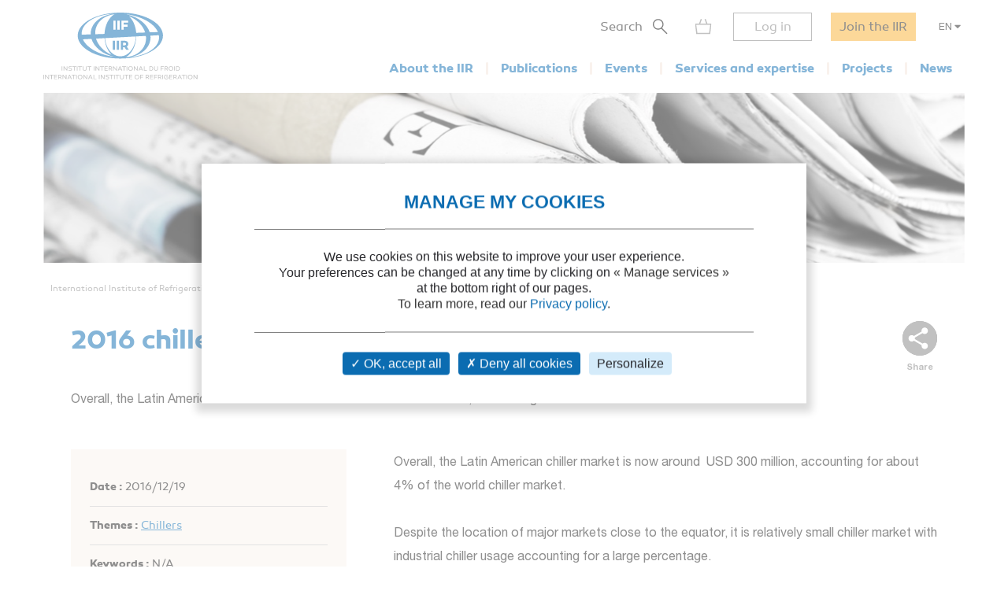

--- FILE ---
content_type: image/svg+xml
request_url: https://iifiir.org/assets/icons/cross-black-a7e96241.svg
body_size: 76
content:
<svg fill="none" height="23" viewBox="0 0 23 23" width="23" xmlns="http://www.w3.org/2000/svg"><path d="m11.7185 8.7416 8.6625-8.6624984 2.4745 2.4744984-8.6625 8.6625 8.6625 8.6625-2.4745 2.4745-8.6625-8.6625-8.66246 8.6625-2.474497-2.4745 8.662497-8.6625-8.662497-8.6625 2.474497-2.4744984z" fill="#1f1f1f"/></svg>